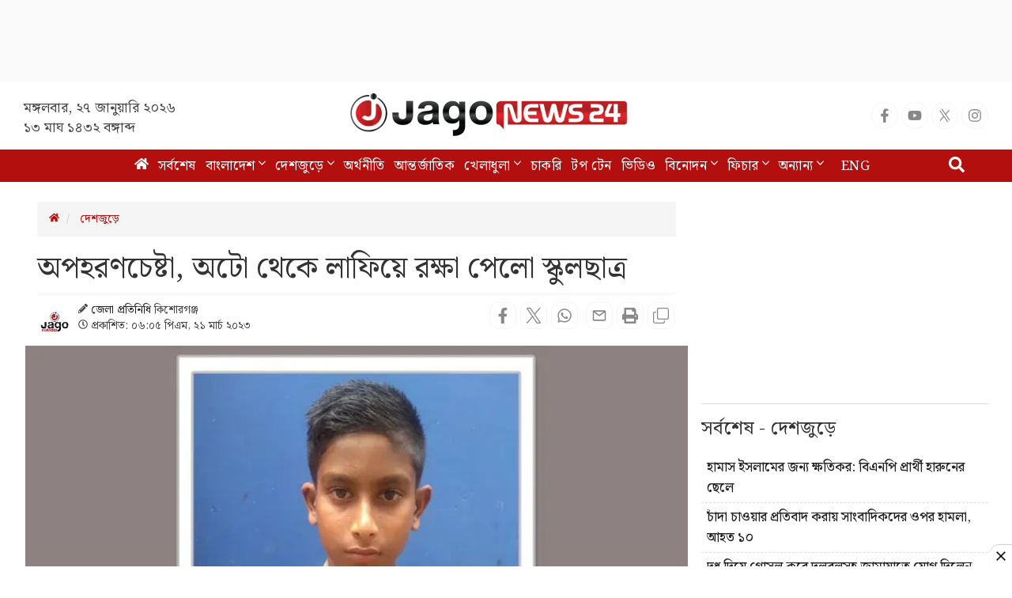

--- FILE ---
content_type: text/html; charset=utf-8
request_url: https://www.google.com/recaptcha/api2/aframe
body_size: 151
content:
<!DOCTYPE HTML><html><head><meta http-equiv="content-type" content="text/html; charset=UTF-8"></head><body><script nonce="_Kh_Wv1Icb0aTIdb9QBQlg">/** Anti-fraud and anti-abuse applications only. See google.com/recaptcha */ try{var clients={'sodar':'https://pagead2.googlesyndication.com/pagead/sodar?'};window.addEventListener("message",function(a){try{if(a.source===window.parent){var b=JSON.parse(a.data);var c=clients[b['id']];if(c){var d=document.createElement('img');d.src=c+b['params']+'&rc='+(localStorage.getItem("rc::a")?sessionStorage.getItem("rc::b"):"");window.document.body.appendChild(d);sessionStorage.setItem("rc::e",parseInt(sessionStorage.getItem("rc::e")||0)+1);localStorage.setItem("rc::h",'1769477723383');}}}catch(b){}});window.parent.postMessage("_grecaptcha_ready", "*");}catch(b){}</script></body></html>

--- FILE ---
content_type: application/javascript; charset=utf-8
request_url: https://fundingchoicesmessages.google.com/f/AGSKWxXI2SFERN9SMgyUcp09RIOc1dhgU_A7MNqzQsxSwuYE2wSIqWNtr9XYhyTlz5uaNygJSiuzU5CEd35yWvP7y8r_ZwqJ7A9xgTswWJy4dFN0TDxgJbsq0BqCMDngb1A9EOMqhOB9XqQc75SG7Z0WXGlO6X5K_lpzvxKrFlVbvwEBdnBy9Q-6f-wYM-29/_=300x250,-ads.gif.ad6media._600x180./displayadleader.
body_size: -1288
content:
window['eb2566ce-bb49-4d49-a407-edfd658dfe54'] = true;